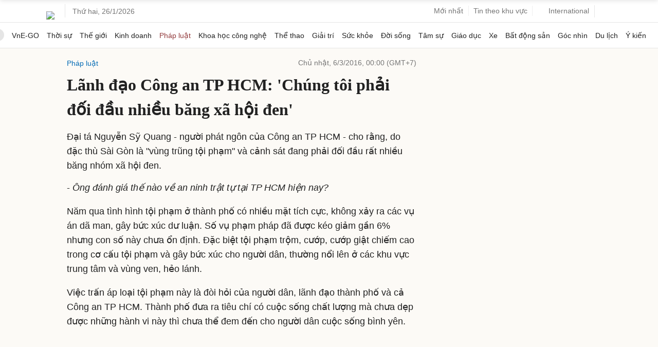

--- FILE ---
content_type: text/html; charset=utf-8
request_url: https://www.google.com/recaptcha/api2/aframe
body_size: 152
content:
<!DOCTYPE HTML><html><head><meta http-equiv="content-type" content="text/html; charset=UTF-8"></head><body><script nonce="g-qgjdI3smp_jvKgZ5e7Tw">/** Anti-fraud and anti-abuse applications only. See google.com/recaptcha */ try{var clients={'sodar':'https://pagead2.googlesyndication.com/pagead/sodar?'};window.addEventListener("message",function(a){try{if(a.source===window.parent){var b=JSON.parse(a.data);var c=clients[b['id']];if(c){var d=document.createElement('img');d.src=c+b['params']+'&rc='+(localStorage.getItem("rc::a")?sessionStorage.getItem("rc::b"):"");window.document.body.appendChild(d);sessionStorage.setItem("rc::e",parseInt(sessionStorage.getItem("rc::e")||0)+1);localStorage.setItem("rc::h",'1769360920006');}}}catch(b){}});window.parent.postMessage("_grecaptcha_ready", "*");}catch(b){}</script></body></html>

--- FILE ---
content_type: application/javascript; charset=utf-8
request_url: https://fundingchoicesmessages.google.com/f/AGSKWxVhF7ooeu83hYbc7uBDir0Ax9GUV7pqdagvQT2Plkm8wz63jD50aPKkguInKFfIj7AtRMptaI5Tsy4_sznn8vy2wfq6XbMxWMJ-qDvwbRRHOBQl6iz2rLM-_ZZ6DCrMnPiKMySGV_g0LzYcwMxVuXGJEMi_eb90Nv_0pDUtsQVsVL8GQnKVcqnuSflx/_/cramitin/ads_/adfr.?advsystem=/bnrimg./340x85_
body_size: -1288
content:
window['c4b759a7-4d6d-41a8-bc5c-e88bd148fa1a'] = true;